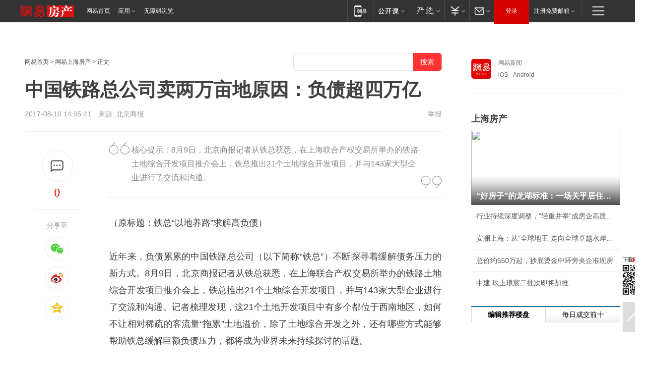

--- FILE ---
content_type: text/plain; charset=utf-8
request_url: https://nex.163.com/q?app=7BE0FC82&c=163article&l=120,121,122,123,124,125,126&site=netease&affiliate=163&cat=article&type=stream&location=1,2,3,4,5,6,7&useruuid=null&cb=nteeaseadtrack20210
body_size: 7095
content:
nteeaseadtrack20210 ( {"result":1,"ads":[{"category":"163article","location":"120","position":4,"style":"codeAD-YLH","adid":"","title":"","content":"","requestTime":1768721658720,"relatedActionLinks":[{"type":"feedback","url":"https://nex.163.com/ssp/event2?data=%2FdXh4xKVKh1v3o8g4J13feZ08lpAsF7wXgvcF7DOWno319MQ%2FQ%2BEeWmPESQYa0gVzE%2F%2F34o5L8Q6CK4vzSrFPhmto%2F5dMWRfvYYI5PSQvmohb8lWzhzUSzNJXEHf0Q5FBxF8SFGRZvH57SkhWBnqWkID1RMImqY0VMDKMvinBuGdvJie%2FgfCG2WHnjRYXlbEbyxBjN%2F57DO1%2FPgtI%2BVPG2MRRQzPg3tUoYAr1lIs8tvqU4f8Uf7GHXao%2BW%2BD8WKiBcFhHO3Y2kABkmRJTiAcmBGCKZ%2BWg3GHuFL%2Blsb9EuscoHXYNi9tMuadyUvR4xfH%2BLBFcZGE%2FQnIITKadsdolvw2MIsydby8KipCU%2FRNoEjXXFjuDCHPqdnxkRiBpj5Y%2BqVS2tyqU33BsLkNi2mBHmGbJ33LLeJiL5wNQUSihrJ54e%2FcjNgu3uUaHYbiBhdvTPixkdQpJHzADmlfUyPOIP1K%2ByE1x1GcoV69EhasT%2F0mXzcdazvLnKDY2ExVeoMmLSQJrHjwV%2Bjxzou74EcA6F2iJ4vCtKVPbdkOVJBtt8GmHd78ge1eoJe9SThg77SPoBDDP7ERg4P87e0yz%2FQgQ3hg97XL8bjgBeNBNy92Tu8hl3SlQMH1ZPdNcnk1M%2BciXSrJaDE7YaQL0h%2BhxGYsjJBAdINdYK8yKwhgBemyO7NWV7xWxUvLuAodtukri9vJBj2jz6JwqkmBMEWEOBJYb7sHbroVKBRH16wT3oTC92juBydGPiRVlaa7YKqhoN1MPjIn8t8r4CABzuaI%2BccSUxQ3SjMBW0Azyw1y%2FtaKaHDrxUO79bQKW%2F1oU%2BXmDeObv7iLxdX%2By4IZzjephYmX0BGIaQVeROs2QGQjXXg1qFdA6pcdc5iKQ4mPhXTOAJS4GwUyjKQlhNmFaGWpN8Q1UqcqmJL0m9oWIt%2Buqt7acfFgzPFZkM1EXfEEr0x51%2BV%2BUPx8js5ycT0R9ypd8zK85E51HbMsVT3wvZzu%2FkYNJwO%2BmH3%2FVtHu5%2F%2FtFKD%2BObQMkTf0rvAN1ztddDFCX5JP9JScBYOT9FHRMIwI4kWmMgq15rXa3Djv70Yq2SfFeZQAqgJyVeokymCrqrBJ9jAWFf4DV22SgJc4BnWYf0hgAec%3D&event=19&ect=reason"}],"monitor":[{"action":0,"url":"https://yp.ws.126.net/ytf/fs?mt=100&yte=[base64]&wsg=-&lks=-&ptc=1"},{"action":1,"url":"https://yp.ws.126.net/ytf/fc?mt=101&yte=[base64]&wsg=-&lks=-&ptc=1"},{"action":0,"url":"https://nex.163.com/ssp/show2?data=%2FdXh4xKVKh1v3o8g4J13feZ08lpAsF7wXgvcF7DOWno319MQ%2FQ%2BEeWmPESQYa0gVzE%2F%2F34o5L8Q6CK4vzSrFPhmto%2F5dMWRfvYYI5PSQvmohb8lWzhzUSzNJXEHf0Q5FBxF8SFGRZvH57SkhWBnqWkID1RMImqY0VMDKMvinBuGdvJie%2FgfCG2WHnjRYXlbEbyxBjN%2F57DO1%2FPgtI%2BVPG2MRRQzPg3tUoYAr1lIs8tvqU4f8Uf7GHXao%2BW%2BD8WKiBcFhHO3Y2kABkmRJTiAcmBGCKZ%2BWg3GHuFL%2Blsb9EuscoHXYNi9tMuadyUvR4xfH%2BLBFcZGE%2FQnIITKadsdolvw2MIsydby8KipCU%2FRNoEjXXFjuDCHPqdnxkRiBpj5Y%2BqVS2tyqU33BsLkNi2mBHmGbJ33LLeJiL5wNQUSihrJ54e%2FcjNgu3uUaHYbiBhdvTPixkdQpJHzADmlfUyPOIP1K%2ByE1x1GcoV69EhasT%2F0mXzcdazvLnKDY2ExVeoMmLSQJrHjwV%2Bjxzou74EcA6F2iJ4vCtKVPbdkOVJBtt8GmHd78ge1eoJe9SThg77SPoBDDP7ERg4P87e0yz%2FQgQ3hg97XL8bjgBeNBNy92Tu8hl3SlQMH1ZPdNcnk1M%2BciXSrJaDE7YaQL0h%2BhxGYsjJBAdINdYK8yKwhgBemyO7NWV7xWxUvLuAodtukri9vJBj2jz6JwqkmBMEWEOBJYb7sHbroVKBRH16wT3oTC92juBydGPiRVlaa7YKqhoN1MPjIn8t8r4CABzuaI%2BccSUxQ3SjMBW0Azyw1y%2FtaKaHDrxUO79bQKW%2F1oU%2BXmDeObv7iLxdX%2By4IZzjephYmX0BGIaQVeROs2QGQjXXg1qFdA6pcdc5iKQ4mPhXTOAJS4GwUyjKQlhNmFaGWpN8Q1UqcqmJL0m9oWIt%2Buqt7acfFgzPFZkM1EXfEEr0x51%2BV%2BUPx8js5ycT0R9ypd8zK85E51HbMsVT3wvZzu%2FkYNJwO%2BmH3%2FVtHu5%2F%2FtFKD%2BObQMkTf0rvAN1ztddDFCX5JP9JScBYOT9FHRMIwI4kWmMgq15rXa3Djv70Yq2SfFeZQAqgJyVeokymCrqrBJ9jAWFf4DV22SgJc4BnWYf0hgAec%3D&v=1&event=0&ect="},{"action":1,"url":"https://nex.163.com/ssp/click2?data=%2FdXh4xKVKh1v3o8g4J13feZ08lpAsF7wXgvcF7DOWno319MQ%2FQ%2BEeWmPESQYa0gVzE%2F%2F34o5L8Q6CK4vzSrFPhmto%2F5dMWRfvYYI5PSQvmohb8lWzhzUSzNJXEHf0Q5FBxF8SFGRZvH57SkhWBnqWkID1RMImqY0VMDKMvinBuGdvJie%2FgfCG2WHnjRYXlbEbyxBjN%2F57DO1%2FPgtI%2BVPG2MRRQzPg3tUoYAr1lIs8tvqU4f8Uf7GHXao%2BW%2BD8WKiBcFhHO3Y2kABkmRJTiAcmBGCKZ%2BWg3GHuFL%2Blsb9EuscoHXYNi9tMuadyUvR4xfH%2BLBFcZGE%2FQnIITKadsdolvw2MIsydby8KipCU%2FRNoEjXXFjuDCHPqdnxkRiBpj5Y%2BqVS2tyqU33BsLkNi2mBHmGbJ33LLeJiL5wNQUSihrJ54e%2FcjNgu3uUaHYbiBhdvTPixkdQpJHzADmlfUyPOIP1K%2ByE1x1GcoV69EhasT%2F0mXzcdazvLnKDY2ExVeoMmLSQJrHjwV%2Bjxzou74EcA6F2iJ4vCtKVPbdkOVJBtt8GmHd78ge1eoJe9SThg77SPoBDDP7ERg4P87e0yz%2FQgQ3hg97XL8bjgBeNBNy92Tu8hl3SlQMH1ZPdNcnk1M%2BciXSrJaDE7YaQL0h%2BhxGYsjJBAdINdYK8yKwhgBemyO7NWV7xWxUvLuAodtukri9vJBj2jz6JwqkmBMEWEOBJYb7sHbroVKBRH16wT3oTC92juBydGPiRVlaa7YKqhoN1MPjIn8t8r4CABzuaI%2BccSUxQ3SjMBW0Azyw1y%2FtaKaHDrxUO79bQKW%2F1oU%2BXmDeObv7iLxdX%2By4IZzjephYmX0BGIaQVeROs2QGQjXXg1qFdA6pcdc5iKQ4mPhXTOAJS4GwUyjKQlhNmFaGWpN8Q1UqcqmJL0m9oWIt%2Buqt7acfFgzPFZkM1EXfEEr0x51%2BV%2BUPx8js5ycT0R9ypd8zK85E51HbMsVT3wvZzu%2FkYNJwO%2BmH3%2FVtHu5%2F%2FtFKD%2BObQMkTf0rvAN1ztddDFCX5JP9JScBYOT9FHRMIwI4kWmMgq15rXa3Djv70Yq2SfFeZQAqgJyVeokymCrqrBJ9jAWFf4DV22SgJc4BnWYf0hgAec%3D&v=1&event=1&ect="},{"action":19,"url":"https://nex.163.com/ssp/event2?data=%2FdXh4xKVKh1v3o8g4J13feZ08lpAsF7wXgvcF7DOWno319MQ%2FQ%2BEeWmPESQYa0gVzE%2F%2F34o5L8Q6CK4vzSrFPhmto%2F5dMWRfvYYI5PSQvmohb8lWzhzUSzNJXEHf0Q5FBxF8SFGRZvH57SkhWBnqWkID1RMImqY0VMDKMvinBuGdvJie%2FgfCG2WHnjRYXlbEbyxBjN%2F57DO1%2FPgtI%2BVPG2MRRQzPg3tUoYAr1lIs8tvqU4f8Uf7GHXao%2BW%2BD8WKiBcFhHO3Y2kABkmRJTiAcmBGCKZ%2BWg3GHuFL%2Blsb9EuscoHXYNi9tMuadyUvR4xfH%2BLBFcZGE%2FQnIITKadsdolvw2MIsydby8KipCU%2FRNoEjXXFjuDCHPqdnxkRiBpj5Y%2BqVS2tyqU33BsLkNi2mBHmGbJ33LLeJiL5wNQUSihrJ54e%2FcjNgu3uUaHYbiBhdvTPixkdQpJHzADmlfUyPOIP1K%2ByE1x1GcoV69EhasT%2F0mXzcdazvLnKDY2ExVeoMmLSQJrHjwV%2Bjxzou74EcA6F2iJ4vCtKVPbdkOVJBtt8GmHd78ge1eoJe9SThg77SPoBDDP7ERg4P87e0yz%2FQgQ3hg97XL8bjgBeNBNy92Tu8hl3SlQMH1ZPdNcnk1M%2BciXSrJaDE7YaQL0h%2BhxGYsjJBAdINdYK8yKwhgBemyO7NWV7xWxUvLuAodtukri9vJBj2jz6JwqkmBMEWEOBJYb7sHbroVKBRH16wT3oTC92juBydGPiRVlaa7YKqhoN1MPjIn8t8r4CABzuaI%2BccSUxQ3SjMBW0Azyw1y%2FtaKaHDrxUO79bQKW%2F1oU%2BXmDeObv7iLxdX%2By4IZzjephYmX0BGIaQVeROs2QGQjXXg1qFdA6pcdc5iKQ4mPhXTOAJS4GwUyjKQlhNmFaGWpN8Q1UqcqmJL0m9oWIt%2Buqt7acfFgzPFZkM1EXfEEr0x51%2BV%2BUPx8js5ycT0R9ypd8zK85E51HbMsVT3wvZzu%2FkYNJwO%2BmH3%2FVtHu5%2F%2FtFKD%2BObQMkTf0rvAN1ztddDFCX5JP9JScBYOT9FHRMIwI4kWmMgq15rXa3Djv70Yq2SfFeZQAqgJyVeokymCrqrBJ9jAWFf4DV22SgJc4BnWYf0hgAec%3D&event=19&ect=feedback&act="}],"resources":[],"visibility":[{"duration":0,"rate_height":"50","type":"0"}],"source":"广告","htmlResource":"<!-- service=7 -->\n<!-- type=codeAD-YLH -->\n<!-- 网易号文章页--第4条 -->\n<div class=\"gdt-ad-container\" data-placementid=\"1222335372291527\">\n  <template  class=\"outin-ad-code\" style=\"display: none;background-color: #ccc;\">\n<ins style=\"display: block;\" data-revive-zoneid=\"378\" data-revive-id=\"bc0ee6b32b55ca7bfb61c2a9dd1cf0c5\"></ins>\n<script>\n    window.reviveAsync = null;\n</script>\n<script src=\"https://static.outin.cn/js/gtr/gtr.min.js\" async></script>\n  </template >\n</div>","hasHtmlResource":1,"iframe":[]},{"category":"163article","location":"121","position":10,"style":"codeAD-YLH","adid":"","title":"","content":"","requestTime":1768721658720,"relatedActionLinks":[{"type":"feedback","url":"https://nex.163.com/ssp/event2?data=%2FdXh4xKVKh1v3o8g4J13feZ08lpAsF7wXgvcF7DOWno319MQ%2FQ%2BEeWmPESQYa0gVzE%2F%2F34o5L8Q6CK4vzSrFPhmto%2F5dMWRfvYYI5PSQvmohb8lWzhzUSzNJXEHf0Q5FBxF8SFGRZvH57SkhWBnqWkID1RMImqY0VMDKMvinBuGdvJie%2FgfCG2WHnjRYXlbEbyxBjN%2F57DO1%2FPgtI%2BVPG2MRRQzPg3tUoYAr1lIs8tvqU4f8Uf7GHXao%2BW%2BD8WKiBcFhHO3Y2kABkmRJTiAcmJg1t5ibgG03IJELkEN9%2BnwKqRrKpLAQgXQXKmyB%2FrMRMeLCuhW9d7FRqofcL%2FQCH8gtpFlI6aHMYRcgYgKdd%2FapYp9YuG29tbbi7Wi1%2BpKfFiabIJxG9xHOJCGXhYrxy05TnaH1fAZNfBuviyjVwEIZNhjMYDRN72aMmHUXsetQFxX5c4pra%2F8RFjCiBbHwOBJPy0qUsDX1sIDwB7UZKj1v%2FjKja3kxMo44yMIUb60YOUuSvzPZeC4WD2NjsWhakaBNfJppStVElwEe9gdZdNcK6l1EkiFZdWpM0PzYJVJXIRtAgx%2F81%2BBmbeQkkS%2BtYlDSyNc6%2BVBWNKaukEXrFRRS6iSJdMEIGbY99s%2BBwf8yzpBusAXsmCnT75C5C2nnOk2a9f1%2BUSrxcCOSFD3W1XH8R4KBg0Y7H2Vt73ETebq1r8zqVIXXKrDsEkI2kPtNaaLTCbGT0q3TQf3YGAymszK4dCnpadkZHDbd5kKOkf13F3r7JJYuO2uy5Rg%2BmanO3Xx7QI%2B9h1W38G%2BrDopOgAvGDiSwfbgWeNzygzvU0kp70TYg2kSAECmAgO9BEu1m8CoUtpxieXXQbWMDXJed0trsWlBMlD3aHpo4LTLNtvfjhpC8kb9zfQ0z%2B3IwkJDs2GtPCVBrWp1U5gwwektM%2BOfY0Ot0ccrSplBk4vl%2F6UsYK21O1d%2BGOOt14YF0f7v0RmJ37L%2BJ2jIYWrV4weBUu4DQtbJxk2SEW2YyEWyYr3WttN7v2MVN2mYvWXjPL%2FQXuD6tXVBGb%2BLU9S9uqW0SE6wUgpuwIaNFM3VMrl21ejs%2BJ%2BovcBMlFPKaZmHcXFm22WNAo3sEyfQ3d%2FjyS99qLlk%3D&event=19&ect=reason"}],"monitor":[{"action":0,"url":"https://yp.ws.126.net/ytf/fs?mt=100&yte=[base64]&wsg=-&lks=-&ptc=1"},{"action":1,"url":"https://yp.ws.126.net/ytf/fc?mt=101&yte=[base64]&wsg=-&lks=-&ptc=1"},{"action":0,"url":"https://nex.163.com/ssp/show2?data=%2FdXh4xKVKh1v3o8g4J13feZ08lpAsF7wXgvcF7DOWno319MQ%2FQ%2BEeWmPESQYa0gVzE%2F%2F34o5L8Q6CK4vzSrFPhmto%2F5dMWRfvYYI5PSQvmohb8lWzhzUSzNJXEHf0Q5FBxF8SFGRZvH57SkhWBnqWkID1RMImqY0VMDKMvinBuGdvJie%2FgfCG2WHnjRYXlbEbyxBjN%2F57DO1%2FPgtI%2BVPG2MRRQzPg3tUoYAr1lIs8tvqU4f8Uf7GHXao%2BW%2BD8WKiBcFhHO3Y2kABkmRJTiAcmJg1t5ibgG03IJELkEN9%2BnwKqRrKpLAQgXQXKmyB%2FrMRMeLCuhW9d7FRqofcL%2FQCH8gtpFlI6aHMYRcgYgKdd%2FapYp9YuG29tbbi7Wi1%2BpKfFiabIJxG9xHOJCGXhYrxy05TnaH1fAZNfBuviyjVwEIZNhjMYDRN72aMmHUXsetQFxX5c4pra%2F8RFjCiBbHwOBJPy0qUsDX1sIDwB7UZKj1v%2FjKja3kxMo44yMIUb60YOUuSvzPZeC4WD2NjsWhakaBNfJppStVElwEe9gdZdNcK6l1EkiFZdWpM0PzYJVJXIRtAgx%2F81%2BBmbeQkkS%2BtYlDSyNc6%2BVBWNKaukEXrFRRS6iSJdMEIGbY99s%2BBwf8yzpBusAXsmCnT75C5C2nnOk2a9f1%2BUSrxcCOSFD3W1XH8R4KBg0Y7H2Vt73ETebq1r8zqVIXXKrDsEkI2kPtNaaLTCbGT0q3TQf3YGAymszK4dCnpadkZHDbd5kKOkf13F3r7JJYuO2uy5Rg%2BmanO3Xx7QI%2B9h1W38G%2BrDopOgAvGDiSwfbgWeNzygzvU0kp70TYg2kSAECmAgO9BEu1m8CoUtpxieXXQbWMDXJed0trsWlBMlD3aHpo4LTLNtvfjhpC8kb9zfQ0z%2B3IwkJDs2GtPCVBrWp1U5gwwektM%2BOfY0Ot0ccrSplBk4vl%2F6UsYK21O1d%2BGOOt14YF0f7v0RmJ37L%2BJ2jIYWrV4weBUu4DQtbJxk2SEW2YyEWyYr3WttN7v2MVN2mYvWXjPL%2FQXuD6tXVBGb%2BLU9S9uqW0SE6wUgpuwIaNFM3VMrl21ejs%2BJ%2BovcBMlFPKaZmHcXFm22WNAo3sEyfQ3d%2FjyS99qLlk%3D&v=1&event=0&ect="},{"action":1,"url":"https://nex.163.com/ssp/click2?data=%2FdXh4xKVKh1v3o8g4J13feZ08lpAsF7wXgvcF7DOWno319MQ%2FQ%2BEeWmPESQYa0gVzE%2F%2F34o5L8Q6CK4vzSrFPhmto%2F5dMWRfvYYI5PSQvmohb8lWzhzUSzNJXEHf0Q5FBxF8SFGRZvH57SkhWBnqWkID1RMImqY0VMDKMvinBuGdvJie%2FgfCG2WHnjRYXlbEbyxBjN%2F57DO1%2FPgtI%2BVPG2MRRQzPg3tUoYAr1lIs8tvqU4f8Uf7GHXao%2BW%2BD8WKiBcFhHO3Y2kABkmRJTiAcmJg1t5ibgG03IJELkEN9%2BnwKqRrKpLAQgXQXKmyB%2FrMRMeLCuhW9d7FRqofcL%2FQCH8gtpFlI6aHMYRcgYgKdd%2FapYp9YuG29tbbi7Wi1%2BpKfFiabIJxG9xHOJCGXhYrxy05TnaH1fAZNfBuviyjVwEIZNhjMYDRN72aMmHUXsetQFxX5c4pra%2F8RFjCiBbHwOBJPy0qUsDX1sIDwB7UZKj1v%2FjKja3kxMo44yMIUb60YOUuSvzPZeC4WD2NjsWhakaBNfJppStVElwEe9gdZdNcK6l1EkiFZdWpM0PzYJVJXIRtAgx%2F81%2BBmbeQkkS%2BtYlDSyNc6%2BVBWNKaukEXrFRRS6iSJdMEIGbY99s%2BBwf8yzpBusAXsmCnT75C5C2nnOk2a9f1%2BUSrxcCOSFD3W1XH8R4KBg0Y7H2Vt73ETebq1r8zqVIXXKrDsEkI2kPtNaaLTCbGT0q3TQf3YGAymszK4dCnpadkZHDbd5kKOkf13F3r7JJYuO2uy5Rg%2BmanO3Xx7QI%2B9h1W38G%2BrDopOgAvGDiSwfbgWeNzygzvU0kp70TYg2kSAECmAgO9BEu1m8CoUtpxieXXQbWMDXJed0trsWlBMlD3aHpo4LTLNtvfjhpC8kb9zfQ0z%2B3IwkJDs2GtPCVBrWp1U5gwwektM%2BOfY0Ot0ccrSplBk4vl%2F6UsYK21O1d%2BGOOt14YF0f7v0RmJ37L%2BJ2jIYWrV4weBUu4DQtbJxk2SEW2YyEWyYr3WttN7v2MVN2mYvWXjPL%2FQXuD6tXVBGb%2BLU9S9uqW0SE6wUgpuwIaNFM3VMrl21ejs%2BJ%2BovcBMlFPKaZmHcXFm22WNAo3sEyfQ3d%2FjyS99qLlk%3D&v=1&event=1&ect="},{"action":19,"url":"https://nex.163.com/ssp/event2?data=%2FdXh4xKVKh1v3o8g4J13feZ08lpAsF7wXgvcF7DOWno319MQ%2FQ%2BEeWmPESQYa0gVzE%2F%2F34o5L8Q6CK4vzSrFPhmto%2F5dMWRfvYYI5PSQvmohb8lWzhzUSzNJXEHf0Q5FBxF8SFGRZvH57SkhWBnqWkID1RMImqY0VMDKMvinBuGdvJie%2FgfCG2WHnjRYXlbEbyxBjN%2F57DO1%2FPgtI%2BVPG2MRRQzPg3tUoYAr1lIs8tvqU4f8Uf7GHXao%2BW%2BD8WKiBcFhHO3Y2kABkmRJTiAcmJg1t5ibgG03IJELkEN9%2BnwKqRrKpLAQgXQXKmyB%2FrMRMeLCuhW9d7FRqofcL%2FQCH8gtpFlI6aHMYRcgYgKdd%2FapYp9YuG29tbbi7Wi1%2BpKfFiabIJxG9xHOJCGXhYrxy05TnaH1fAZNfBuviyjVwEIZNhjMYDRN72aMmHUXsetQFxX5c4pra%2F8RFjCiBbHwOBJPy0qUsDX1sIDwB7UZKj1v%2FjKja3kxMo44yMIUb60YOUuSvzPZeC4WD2NjsWhakaBNfJppStVElwEe9gdZdNcK6l1EkiFZdWpM0PzYJVJXIRtAgx%2F81%2BBmbeQkkS%2BtYlDSyNc6%2BVBWNKaukEXrFRRS6iSJdMEIGbY99s%2BBwf8yzpBusAXsmCnT75C5C2nnOk2a9f1%2BUSrxcCOSFD3W1XH8R4KBg0Y7H2Vt73ETebq1r8zqVIXXKrDsEkI2kPtNaaLTCbGT0q3TQf3YGAymszK4dCnpadkZHDbd5kKOkf13F3r7JJYuO2uy5Rg%2BmanO3Xx7QI%2B9h1W38G%2BrDopOgAvGDiSwfbgWeNzygzvU0kp70TYg2kSAECmAgO9BEu1m8CoUtpxieXXQbWMDXJed0trsWlBMlD3aHpo4LTLNtvfjhpC8kb9zfQ0z%2B3IwkJDs2GtPCVBrWp1U5gwwektM%2BOfY0Ot0ccrSplBk4vl%2F6UsYK21O1d%2BGOOt14YF0f7v0RmJ37L%2BJ2jIYWrV4weBUu4DQtbJxk2SEW2YyEWyYr3WttN7v2MVN2mYvWXjPL%2FQXuD6tXVBGb%2BLU9S9uqW0SE6wUgpuwIaNFM3VMrl21ejs%2BJ%2BovcBMlFPKaZmHcXFm22WNAo3sEyfQ3d%2FjyS99qLlk%3D&event=19&ect=feedback&act="}],"resources":[],"visibility":[{"duration":0,"rate_height":"50","type":"0"}],"source":"广告","htmlResource":"<!-- service=7 -->\n<!-- type=codeAD-YLH -->\n<!-- 网易号文章页--第4条 -->\n<div class=\"gdt-ad-container\" data-placementid=\"1222335372291527\">\n  <template  class=\"outin-ad-code\" style=\"display: none;background-color: #ccc;\">\n<ins style=\"display: block;\" data-revive-zoneid=\"378\" data-revive-id=\"bc0ee6b32b55ca7bfb61c2a9dd1cf0c5\"></ins>\n<script>\n    window.reviveAsync = null;\n</script>\n<script src=\"https://static.outin.cn/js/gtr/gtr.min.js\" async></script>\n  </template >\n</div>","hasHtmlResource":1,"iframe":[]},{"category":"163article","location":"122","position":16,"style":"codeAD-YLH","adid":"","title":"","content":"","requestTime":1768721658720,"relatedActionLinks":[{"type":"feedback","url":"https://nex.163.com/ssp/event2?data=%2FdXh4xKVKh1v3o8g4J13feZ08lpAsF7wXgvcF7DOWno319MQ%2FQ%2BEeWmPESQYa0gVzE%2F%2F34o5L8Q6CK4vzSrFPhmto%2F5dMWRfvYYI5PSQvmohb8lWzhzUSzNJXEHf0Q5FBxF8SFGRZvH57SkhWBnqWkID1RMImqY0VMDKMvinBuGdvJie%2FgfCG2WHnjRYXlbEbyxBjN%2F57DO1%2FPgtI%2BVPG2MRRQzPg3tUoYAr1lIs8tvqU4f8Uf7GHXao%2BW%2BD8WKiBcFhHO3Y2kABkmRJTiAcmMQa%2FyKJ14P%2BNNCW4VOCg4KtyjgosOCh1b7qx0tPG8ibwwz%2Bh1q4PU5e3GolHcxMznfMIT%2Bgv0RHEtFiz2ojN%2FtGL7A0LCRMyAD6PTastbXHE1EX5uKAmWUJ3KzPVVlxRj04ma7Ul2LVvkvuB620UXfUwm4NAnhrBHGS7aQTo8n6KKEqXe2gpsCyTjRbw42%2BPL1fIz%2FXEf4VHluKBN31RxDZGTKnCzAoXWefsfDxT%2Bo%2Bk9FAhVl%2FYHVUFf4BGB653aEQq0GrKYt0VX7rCb2zgpE7bGIwSxoGAQEOSB8UGR9VdhPj0SFBFLlig5UYgIk%2B7joYzRmvMVGtXNzB3fgnr3LpHtgRZH05iXjTlX2%2BbM9wuPlXvwKK%2BHKlo4%2FfrPrBXiJslFsbx6ltSN6N4pAe6d1kSQr5hsFalUr0%2F3LnTxvadzlHXFFtCd64FGi6yK%2BVU5Utsdbfmam4rOXlpw9rlPGBMK2O%2BBP5mbBff6KAt7Zd%2FivhidNpKBki3CKUeIFXTwlV5a6ngnT%2Fcg%2B9reSMW4YMFWwuvJtMufH7iMIPTneciH39i1hhcBDptZtiQRirIXEmdPWng6v3AzcQbX6kaW%2Bj6BD8X60u00LUTKyUxL%2Bg0ENnAyLdu0s5Fy9kYnwhVuI8Nmy%2BJ%2FlAqTTIcDcdcai0l8rrF%2B3o4bE4D3fQmaSAwZxgdJ9IALf0i8uHw0bHCCufzSNHBolsEUiWvBzMMShkNAwHiSUk1JaMQ8Z1ZPJESKLvG9i3%2BrIPX60i20h8ZaX01ODho2ep7HWBWsrjUit1mJdDw8Hhx06GnnHFvRlI4Z0pqwVUeaqCG3HyCjk%2F9ssCZ5eSW%2B5KRSWqDT1BdDQ%3D&event=19&ect=reason"}],"monitor":[{"action":0,"url":"https://yp.ws.126.net/ytf/fs?mt=100&yte=[base64]&wsg=-&lks=-&ptc=1"},{"action":1,"url":"https://yp.ws.126.net/ytf/fc?mt=101&yte=[base64]&wsg=-&lks=-&ptc=1"},{"action":0,"url":"https://nex.163.com/ssp/show2?data=%2FdXh4xKVKh1v3o8g4J13feZ08lpAsF7wXgvcF7DOWno319MQ%2FQ%2BEeWmPESQYa0gVzE%2F%2F34o5L8Q6CK4vzSrFPhmto%2F5dMWRfvYYI5PSQvmohb8lWzhzUSzNJXEHf0Q5FBxF8SFGRZvH57SkhWBnqWkID1RMImqY0VMDKMvinBuGdvJie%2FgfCG2WHnjRYXlbEbyxBjN%2F57DO1%2FPgtI%2BVPG2MRRQzPg3tUoYAr1lIs8tvqU4f8Uf7GHXao%2BW%2BD8WKiBcFhHO3Y2kABkmRJTiAcmMQa%2FyKJ14P%2BNNCW4VOCg4KtyjgosOCh1b7qx0tPG8ibwwz%2Bh1q4PU5e3GolHcxMznfMIT%2Bgv0RHEtFiz2ojN%2FtGL7A0LCRMyAD6PTastbXHE1EX5uKAmWUJ3KzPVVlxRj04ma7Ul2LVvkvuB620UXfUwm4NAnhrBHGS7aQTo8n6KKEqXe2gpsCyTjRbw42%2BPL1fIz%2FXEf4VHluKBN31RxDZGTKnCzAoXWefsfDxT%2Bo%2Bk9FAhVl%2FYHVUFf4BGB653aEQq0GrKYt0VX7rCb2zgpE7bGIwSxoGAQEOSB8UGR9VdhPj0SFBFLlig5UYgIk%2B7joYzRmvMVGtXNzB3fgnr3LpHtgRZH05iXjTlX2%2BbM9wuPlXvwKK%2BHKlo4%2FfrPrBXiJslFsbx6ltSN6N4pAe6d1kSQr5hsFalUr0%2F3LnTxvadzlHXFFtCd64FGi6yK%2BVU5Utsdbfmam4rOXlpw9rlPGBMK2O%2BBP5mbBff6KAt7Zd%2FivhidNpKBki3CKUeIFXTwlV5a6ngnT%2Fcg%2B9reSMW4YMFWwuvJtMufH7iMIPTneciH39i1hhcBDptZtiQRirIXEmdPWng6v3AzcQbX6kaW%2Bj6BD8X60u00LUTKyUxL%2Bg0ENnAyLdu0s5Fy9kYnwhVuI8Nmy%2BJ%2FlAqTTIcDcdcai0l8rrF%2B3o4bE4D3fQmaSAwZxgdJ9IALf0i8uHw0bHCCufzSNHBolsEUiWvBzMMShkNAwHiSUk1JaMQ8Z1ZPJESKLvG9i3%2BrIPX60i20h8ZaX01ODho2ep7HWBWsrjUit1mJdDw8Hhx06GnnHFvRlI4Z0pqwVUeaqCG3HyCjk%2F9ssCZ5eSW%2B5KRSWqDT1BdDQ%3D&v=1&event=0&ect="},{"action":1,"url":"https://nex.163.com/ssp/click2?data=%2FdXh4xKVKh1v3o8g4J13feZ08lpAsF7wXgvcF7DOWno319MQ%2FQ%2BEeWmPESQYa0gVzE%2F%2F34o5L8Q6CK4vzSrFPhmto%2F5dMWRfvYYI5PSQvmohb8lWzhzUSzNJXEHf0Q5FBxF8SFGRZvH57SkhWBnqWkID1RMImqY0VMDKMvinBuGdvJie%2FgfCG2WHnjRYXlbEbyxBjN%2F57DO1%2FPgtI%2BVPG2MRRQzPg3tUoYAr1lIs8tvqU4f8Uf7GHXao%2BW%2BD8WKiBcFhHO3Y2kABkmRJTiAcmMQa%2FyKJ14P%2BNNCW4VOCg4KtyjgosOCh1b7qx0tPG8ibwwz%2Bh1q4PU5e3GolHcxMznfMIT%2Bgv0RHEtFiz2ojN%2FtGL7A0LCRMyAD6PTastbXHE1EX5uKAmWUJ3KzPVVlxRj04ma7Ul2LVvkvuB620UXfUwm4NAnhrBHGS7aQTo8n6KKEqXe2gpsCyTjRbw42%2BPL1fIz%2FXEf4VHluKBN31RxDZGTKnCzAoXWefsfDxT%2Bo%2Bk9FAhVl%2FYHVUFf4BGB653aEQq0GrKYt0VX7rCb2zgpE7bGIwSxoGAQEOSB8UGR9VdhPj0SFBFLlig5UYgIk%2B7joYzRmvMVGtXNzB3fgnr3LpHtgRZH05iXjTlX2%2BbM9wuPlXvwKK%2BHKlo4%2FfrPrBXiJslFsbx6ltSN6N4pAe6d1kSQr5hsFalUr0%2F3LnTxvadzlHXFFtCd64FGi6yK%2BVU5Utsdbfmam4rOXlpw9rlPGBMK2O%2BBP5mbBff6KAt7Zd%2FivhidNpKBki3CKUeIFXTwlV5a6ngnT%2Fcg%2B9reSMW4YMFWwuvJtMufH7iMIPTneciH39i1hhcBDptZtiQRirIXEmdPWng6v3AzcQbX6kaW%2Bj6BD8X60u00LUTKyUxL%2Bg0ENnAyLdu0s5Fy9kYnwhVuI8Nmy%2BJ%2FlAqTTIcDcdcai0l8rrF%2B3o4bE4D3fQmaSAwZxgdJ9IALf0i8uHw0bHCCufzSNHBolsEUiWvBzMMShkNAwHiSUk1JaMQ8Z1ZPJESKLvG9i3%2BrIPX60i20h8ZaX01ODho2ep7HWBWsrjUit1mJdDw8Hhx06GnnHFvRlI4Z0pqwVUeaqCG3HyCjk%2F9ssCZ5eSW%2B5KRSWqDT1BdDQ%3D&v=1&event=1&ect="},{"action":19,"url":"https://nex.163.com/ssp/event2?data=%2FdXh4xKVKh1v3o8g4J13feZ08lpAsF7wXgvcF7DOWno319MQ%2FQ%2BEeWmPESQYa0gVzE%2F%2F34o5L8Q6CK4vzSrFPhmto%2F5dMWRfvYYI5PSQvmohb8lWzhzUSzNJXEHf0Q5FBxF8SFGRZvH57SkhWBnqWkID1RMImqY0VMDKMvinBuGdvJie%2FgfCG2WHnjRYXlbEbyxBjN%2F57DO1%2FPgtI%2BVPG2MRRQzPg3tUoYAr1lIs8tvqU4f8Uf7GHXao%2BW%2BD8WKiBcFhHO3Y2kABkmRJTiAcmMQa%2FyKJ14P%2BNNCW4VOCg4KtyjgosOCh1b7qx0tPG8ibwwz%2Bh1q4PU5e3GolHcxMznfMIT%2Bgv0RHEtFiz2ojN%2FtGL7A0LCRMyAD6PTastbXHE1EX5uKAmWUJ3KzPVVlxRj04ma7Ul2LVvkvuB620UXfUwm4NAnhrBHGS7aQTo8n6KKEqXe2gpsCyTjRbw42%2BPL1fIz%2FXEf4VHluKBN31RxDZGTKnCzAoXWefsfDxT%2Bo%2Bk9FAhVl%2FYHVUFf4BGB653aEQq0GrKYt0VX7rCb2zgpE7bGIwSxoGAQEOSB8UGR9VdhPj0SFBFLlig5UYgIk%2B7joYzRmvMVGtXNzB3fgnr3LpHtgRZH05iXjTlX2%2BbM9wuPlXvwKK%2BHKlo4%2FfrPrBXiJslFsbx6ltSN6N4pAe6d1kSQr5hsFalUr0%2F3LnTxvadzlHXFFtCd64FGi6yK%2BVU5Utsdbfmam4rOXlpw9rlPGBMK2O%2BBP5mbBff6KAt7Zd%2FivhidNpKBki3CKUeIFXTwlV5a6ngnT%2Fcg%2B9reSMW4YMFWwuvJtMufH7iMIPTneciH39i1hhcBDptZtiQRirIXEmdPWng6v3AzcQbX6kaW%2Bj6BD8X60u00LUTKyUxL%2Bg0ENnAyLdu0s5Fy9kYnwhVuI8Nmy%2BJ%2FlAqTTIcDcdcai0l8rrF%2B3o4bE4D3fQmaSAwZxgdJ9IALf0i8uHw0bHCCufzSNHBolsEUiWvBzMMShkNAwHiSUk1JaMQ8Z1ZPJESKLvG9i3%2BrIPX60i20h8ZaX01ODho2ep7HWBWsrjUit1mJdDw8Hhx06GnnHFvRlI4Z0pqwVUeaqCG3HyCjk%2F9ssCZ5eSW%2B5KRSWqDT1BdDQ%3D&event=19&ect=feedback&act="}],"resources":[],"visibility":[{"duration":0,"rate_height":"50","type":"0"}],"source":"广告","htmlResource":"<!-- service=7 -->\n<!-- type=codeAD-YLH -->\n<!-- 网易号文章页--第4条 -->\n<div class=\"gdt-ad-container\" data-placementid=\"1222335372291527\">\n  <template  class=\"outin-ad-code\" style=\"display: none;background-color: #ccc;\">\n<ins style=\"display: block;\" data-revive-zoneid=\"378\" data-revive-id=\"bc0ee6b32b55ca7bfb61c2a9dd1cf0c5\"></ins>\n<script>\n    window.reviveAsync = null;\n</script>\n<script src=\"https://static.outin.cn/js/gtr/gtr.min.js\" async></script>\n  </template >\n</div>","hasHtmlResource":1,"iframe":[]},{"category":"163article","location":"123","position":22,"style":"codeAD-YLH","adid":"","title":"","content":"","requestTime":1768721658720,"relatedActionLinks":[{"type":"feedback","url":"https://nex.163.com/ssp/event2?data=%2FdXh4xKVKh1v3o8g4J13feZ08lpAsF7wXgvcF7DOWno319MQ%2FQ%2BEeWmPESQYa0gVzE%2F%2F34o5L8Q6CK4vzSrFPhmto%2F5dMWRfvYYI5PSQvmohb8lWzhzUSzNJXEHf0Q5FBxF8SFGRZvH57SkhWBnqWkID1RMImqY0VMDKMvinBuGdvJie%2FgfCG2WHnjRYXlbEbyxBjN%2F57DO1%2FPgtI%2BVPG2MRRQzPg3tUoYAr1lIs8tvqU4f8Uf7GHXao%2BW%2BD8WKiBcFhHO3Y2kABkmRJTiAcmCKhLi9mvW6QHb8Trkf5SpKMQdzSN0m99Fc5MoKJ%2FnFlDdyJSlc1iijtfTjyDaoI%2BanqBuvf1Tc90kHQx1go8%2F96De%2BVi3tz9ayxbdLBstFeWNQ4MfJbLIPoRfuujVvxqT%2B%2FBiRwFFCPSD3KX7OaUHc0fg%2Be4xBv4YVu9yfTh67y90cG2OEBZES1zzxgGS7ybHVs%2Be%2F79SvUyHQ046btjVNhw0F%2FShvxWSOuq7HoyYTCyHb1rJg%2Fj8hTiQObVQV5PODCCPCL9tThD%2Bbl%2FT44jrafllU%2BlRWRXZcVXkvxdtDg2Oe%2F2aglHnXl%2B11Bi%2B1ekz7zryqdB9z6fFsuc2BOzbzWwbDj3SwfI4NRAFijGQOdCPCNFcpLCai1SJy9jrT0LE%2BJryu2fs%2BHA5jz9kyyC2a819KGB7jSD8ZLv9cCIjx1wcBPV5J6vZFQ65yqvPAAl%2FuhhYl%2F6oyaTOhpUZ2wwsUyxsSo9KC7o6NOYkGFCj2vdATuQm5dwVOoXy1E%2FmkSNH5Z8FVfItP1Kmx8xlQRUdpwiCrVdYJACwfZjxjUQEhPELn7X9xfCyVSFt0y5YYkPppX0GhVVk7cm%2BZQEKNy1iIxwePTC4A0GeNeW1OVrrBcP50YBz%2BAs92mOSNT6%2FZR6beKGczipOOv0rxPs1vWKDnrjHzlEaGNBYXC42Aka1wTkn6Ge4UOXzjCp5RgZmH0jV4z6vF3cTxprjlXbdN7oL1FRUX2ImSGgLR%2B8DrVHcOeZqT2PlArp5FIsWe7AJ7arh1nVwju69BDw2pFFZ5rkxYKYHRW9zxIiH%2F2CGVbtvCOdPJ6c7trZIh0qb9FCUeArH3V%2BZJEsQetqGxsy8m6zzs%3D&event=19&ect=reason"}],"monitor":[{"action":0,"url":"https://yp.ws.126.net/ytf/fs?mt=100&yte=[base64]&wsg=-&lks=-&ptc=1"},{"action":1,"url":"https://yp.ws.126.net/ytf/fc?mt=101&yte=[base64]&wsg=-&lks=-&ptc=1"},{"action":0,"url":"https://nex.163.com/ssp/show2?data=%2FdXh4xKVKh1v3o8g4J13feZ08lpAsF7wXgvcF7DOWno319MQ%2FQ%2BEeWmPESQYa0gVzE%2F%2F34o5L8Q6CK4vzSrFPhmto%2F5dMWRfvYYI5PSQvmohb8lWzhzUSzNJXEHf0Q5FBxF8SFGRZvH57SkhWBnqWkID1RMImqY0VMDKMvinBuGdvJie%2FgfCG2WHnjRYXlbEbyxBjN%2F57DO1%2FPgtI%2BVPG2MRRQzPg3tUoYAr1lIs8tvqU4f8Uf7GHXao%2BW%2BD8WKiBcFhHO3Y2kABkmRJTiAcmCKhLi9mvW6QHb8Trkf5SpKMQdzSN0m99Fc5MoKJ%2FnFlDdyJSlc1iijtfTjyDaoI%2BanqBuvf1Tc90kHQx1go8%2F96De%2BVi3tz9ayxbdLBstFeWNQ4MfJbLIPoRfuujVvxqT%2B%2FBiRwFFCPSD3KX7OaUHc0fg%2Be4xBv4YVu9yfTh67y90cG2OEBZES1zzxgGS7ybHVs%2Be%2F79SvUyHQ046btjVNhw0F%2FShvxWSOuq7HoyYTCyHb1rJg%2Fj8hTiQObVQV5PODCCPCL9tThD%2Bbl%2FT44jrafllU%2BlRWRXZcVXkvxdtDg2Oe%2F2aglHnXl%2B11Bi%2B1ekz7zryqdB9z6fFsuc2BOzbzWwbDj3SwfI4NRAFijGQOdCPCNFcpLCai1SJy9jrT0LE%2BJryu2fs%2BHA5jz9kyyC2a819KGB7jSD8ZLv9cCIjx1wcBPV5J6vZFQ65yqvPAAl%2FuhhYl%2F6oyaTOhpUZ2wwsUyxsSo9KC7o6NOYkGFCj2vdATuQm5dwVOoXy1E%2FmkSNH5Z8FVfItP1Kmx8xlQRUdpwiCrVdYJACwfZjxjUQEhPELn7X9xfCyVSFt0y5YYkPppX0GhVVk7cm%2BZQEKNy1iIxwePTC4A0GeNeW1OVrrBcP50YBz%2BAs92mOSNT6%2FZR6beKGczipOOv0rxPs1vWKDnrjHzlEaGNBYXC42Aka1wTkn6Ge4UOXzjCp5RgZmH0jV4z6vF3cTxprjlXbdN7oL1FRUX2ImSGgLR%2B8DrVHcOeZqT2PlArp5FIsWe7AJ7arh1nVwju69BDw2pFFZ5rkxYKYHRW9zxIiH%2F2CGVbtvCOdPJ6c7trZIh0qb9FCUeArH3V%2BZJEsQetqGxsy8m6zzs%3D&v=1&event=0&ect="},{"action":1,"url":"https://nex.163.com/ssp/click2?data=%2FdXh4xKVKh1v3o8g4J13feZ08lpAsF7wXgvcF7DOWno319MQ%2FQ%2BEeWmPESQYa0gVzE%2F%2F34o5L8Q6CK4vzSrFPhmto%2F5dMWRfvYYI5PSQvmohb8lWzhzUSzNJXEHf0Q5FBxF8SFGRZvH57SkhWBnqWkID1RMImqY0VMDKMvinBuGdvJie%2FgfCG2WHnjRYXlbEbyxBjN%2F57DO1%2FPgtI%2BVPG2MRRQzPg3tUoYAr1lIs8tvqU4f8Uf7GHXao%2BW%2BD8WKiBcFhHO3Y2kABkmRJTiAcmCKhLi9mvW6QHb8Trkf5SpKMQdzSN0m99Fc5MoKJ%2FnFlDdyJSlc1iijtfTjyDaoI%2BanqBuvf1Tc90kHQx1go8%2F96De%2BVi3tz9ayxbdLBstFeWNQ4MfJbLIPoRfuujVvxqT%2B%2FBiRwFFCPSD3KX7OaUHc0fg%2Be4xBv4YVu9yfTh67y90cG2OEBZES1zzxgGS7ybHVs%2Be%2F79SvUyHQ046btjVNhw0F%2FShvxWSOuq7HoyYTCyHb1rJg%2Fj8hTiQObVQV5PODCCPCL9tThD%2Bbl%2FT44jrafllU%2BlRWRXZcVXkvxdtDg2Oe%2F2aglHnXl%2B11Bi%2B1ekz7zryqdB9z6fFsuc2BOzbzWwbDj3SwfI4NRAFijGQOdCPCNFcpLCai1SJy9jrT0LE%2BJryu2fs%2BHA5jz9kyyC2a819KGB7jSD8ZLv9cCIjx1wcBPV5J6vZFQ65yqvPAAl%2FuhhYl%2F6oyaTOhpUZ2wwsUyxsSo9KC7o6NOYkGFCj2vdATuQm5dwVOoXy1E%2FmkSNH5Z8FVfItP1Kmx8xlQRUdpwiCrVdYJACwfZjxjUQEhPELn7X9xfCyVSFt0y5YYkPppX0GhVVk7cm%2BZQEKNy1iIxwePTC4A0GeNeW1OVrrBcP50YBz%2BAs92mOSNT6%2FZR6beKGczipOOv0rxPs1vWKDnrjHzlEaGNBYXC42Aka1wTkn6Ge4UOXzjCp5RgZmH0jV4z6vF3cTxprjlXbdN7oL1FRUX2ImSGgLR%2B8DrVHcOeZqT2PlArp5FIsWe7AJ7arh1nVwju69BDw2pFFZ5rkxYKYHRW9zxIiH%2F2CGVbtvCOdPJ6c7trZIh0qb9FCUeArH3V%2BZJEsQetqGxsy8m6zzs%3D&v=1&event=1&ect="},{"action":19,"url":"https://nex.163.com/ssp/event2?data=%2FdXh4xKVKh1v3o8g4J13feZ08lpAsF7wXgvcF7DOWno319MQ%2FQ%2BEeWmPESQYa0gVzE%2F%2F34o5L8Q6CK4vzSrFPhmto%2F5dMWRfvYYI5PSQvmohb8lWzhzUSzNJXEHf0Q5FBxF8SFGRZvH57SkhWBnqWkID1RMImqY0VMDKMvinBuGdvJie%2FgfCG2WHnjRYXlbEbyxBjN%2F57DO1%2FPgtI%2BVPG2MRRQzPg3tUoYAr1lIs8tvqU4f8Uf7GHXao%2BW%2BD8WKiBcFhHO3Y2kABkmRJTiAcmCKhLi9mvW6QHb8Trkf5SpKMQdzSN0m99Fc5MoKJ%2FnFlDdyJSlc1iijtfTjyDaoI%2BanqBuvf1Tc90kHQx1go8%2F96De%2BVi3tz9ayxbdLBstFeWNQ4MfJbLIPoRfuujVvxqT%2B%2FBiRwFFCPSD3KX7OaUHc0fg%2Be4xBv4YVu9yfTh67y90cG2OEBZES1zzxgGS7ybHVs%2Be%2F79SvUyHQ046btjVNhw0F%2FShvxWSOuq7HoyYTCyHb1rJg%2Fj8hTiQObVQV5PODCCPCL9tThD%2Bbl%2FT44jrafllU%2BlRWRXZcVXkvxdtDg2Oe%2F2aglHnXl%2B11Bi%2B1ekz7zryqdB9z6fFsuc2BOzbzWwbDj3SwfI4NRAFijGQOdCPCNFcpLCai1SJy9jrT0LE%2BJryu2fs%2BHA5jz9kyyC2a819KGB7jSD8ZLv9cCIjx1wcBPV5J6vZFQ65yqvPAAl%2FuhhYl%2F6oyaTOhpUZ2wwsUyxsSo9KC7o6NOYkGFCj2vdATuQm5dwVOoXy1E%2FmkSNH5Z8FVfItP1Kmx8xlQRUdpwiCrVdYJACwfZjxjUQEhPELn7X9xfCyVSFt0y5YYkPppX0GhVVk7cm%2BZQEKNy1iIxwePTC4A0GeNeW1OVrrBcP50YBz%2BAs92mOSNT6%2FZR6beKGczipOOv0rxPs1vWKDnrjHzlEaGNBYXC42Aka1wTkn6Ge4UOXzjCp5RgZmH0jV4z6vF3cTxprjlXbdN7oL1FRUX2ImSGgLR%2B8DrVHcOeZqT2PlArp5FIsWe7AJ7arh1nVwju69BDw2pFFZ5rkxYKYHRW9zxIiH%2F2CGVbtvCOdPJ6c7trZIh0qb9FCUeArH3V%2BZJEsQetqGxsy8m6zzs%3D&event=19&ect=feedback&act="}],"resources":[],"visibility":[{"duration":0,"rate_height":"50","type":"0"}],"source":"广告","htmlResource":"<!-- service=7 -->\n<!-- type=codeAD-YLH -->\n<!-- 网易号文章页--第4条 -->\n<div class=\"gdt-ad-container\" data-placementid=\"1222335372291527\">\n  <template  class=\"outin-ad-code\" style=\"display: none;background-color: #ccc;\">\n<ins style=\"display: block;\" data-revive-zoneid=\"378\" data-revive-id=\"bc0ee6b32b55ca7bfb61c2a9dd1cf0c5\"></ins>\n<script>\n    window.reviveAsync = null;\n</script>\n<script src=\"https://static.outin.cn/js/gtr/gtr.min.js\" async></script>\n  </template >\n</div>","hasHtmlResource":1,"iframe":[]},{"category":"163article","location":"124","position":28,"style":"codeAD-YLH","adid":"","title":"","content":"","requestTime":1768721658720,"relatedActionLinks":[{"type":"feedback","url":"https://nex.163.com/ssp/event2?data=%2FdXh4xKVKh1v3o8g4J13feZ08lpAsF7wXgvcF7DOWno319MQ%2FQ%2BEeWmPESQYa0gVzE%2F%2F34o5L8Q6CK4vzSrFPhmto%2F5dMWRfvYYI5PSQvmohb8lWzhzUSzNJXEHf0Q5FBxF8SFGRZvH57SkhWBnqWkID1RMImqY0VMDKMvinBuGdvJie%2FgfCG2WHnjRYXlbEbyxBjN%2F57DO1%2FPgtI%2BVPG2MRRQzPg3tUoYAr1lIs8tvqU4f8Uf7GHXao%2BW%2BD8WKiBcFhHO3Y2kABkmRJTiAcmLfHrAjuEpA5riseyN9wGfq0hHh0zp8SWEmnHhCj5UHZpSL9rwdMAQjVzvY%2BPWRptoD7mVnnsmYEZIPDvP2RVHlbTxsFPV1O5iY24qD8jgnn1uhYxDh6ov3eOIiDmhY9yeLiUl3hS%2FXX953WTVJAXAW4qVBGDk%2FCoNkhY2ZBSYMHCec7y5VRg4%2FB%2FbPm%2FGHyapfFZ%2B96lMUoFpHrXA5i5CFVbFf2MQevYlqHJjZFbi2c0y7%2FfMpEFPvEkLhkd39SIANIEgCYmODmJn68%2BXCQNX0%2F%2By%2Bn90nxQkihDxLq15%2BPW0rhbJIoKXgL4KmzZG7AhG4OyrjMMpacC1a02OrAwcvMbGcDuh8km2VSwao5179wc1mPSyY73Hq9ku079a4zO9r86lecSL59r%2FgP7DUdSdQZohF1KNv%2BNWkPy%2BFO4f2S9hG14ScLshQUcSDIHpXkwQy%2Bb%2B2YXes3VgIuxWpgsl1CrRh4WUN%2FR7Si3r6Wr2BNsbfuY05gSAgT9a8lXsj1S5bQCyh18tybtwtbv2xn8DAweXll%2Bms8E9hgJ2WF5D2srrFAFtizg6RVaAXfJ3dmGer7DlXCn07SHSsr2rgKBURo1pKlSJJ3F4hxg1zvkhoVJDz8rpZ3dJ%2BnF62msYqmTl1H24GJnO0cFCsKCSPssYQjHoi1iGyFw4WMIKKhvUkRcMvs91CHjAh2oB%2F1QY7W3cGxcvVAUJS4QWW0PRWWl1sybg1UCDTlNLAVAna60B7Iiim3Zita%2B759xw1ZvQQ0Q2OxHADTaJmRP3txh1B2fg04%2FT%2BApMyQxDjQkbnM1LGfx8xC%2BmH3mBivpZBMzYfq%2BFnVomhsuRWcg26xJ%2FF9%2Bm0%3D&event=19&ect=reason"}],"monitor":[{"action":0,"url":"https://yp.ws.126.net/ytf/fs?mt=100&yte=[base64]&wsg=-&lks=-&ptc=1"},{"action":1,"url":"https://yp.ws.126.net/ytf/fc?mt=101&yte=[base64]&wsg=-&lks=-&ptc=1"},{"action":0,"url":"https://nex.163.com/ssp/show2?data=%2FdXh4xKVKh1v3o8g4J13feZ08lpAsF7wXgvcF7DOWno319MQ%2FQ%2BEeWmPESQYa0gVzE%2F%2F34o5L8Q6CK4vzSrFPhmto%2F5dMWRfvYYI5PSQvmohb8lWzhzUSzNJXEHf0Q5FBxF8SFGRZvH57SkhWBnqWkID1RMImqY0VMDKMvinBuGdvJie%2FgfCG2WHnjRYXlbEbyxBjN%2F57DO1%2FPgtI%2BVPG2MRRQzPg3tUoYAr1lIs8tvqU4f8Uf7GHXao%2BW%2BD8WKiBcFhHO3Y2kABkmRJTiAcmLfHrAjuEpA5riseyN9wGfq0hHh0zp8SWEmnHhCj5UHZpSL9rwdMAQjVzvY%2BPWRptoD7mVnnsmYEZIPDvP2RVHlbTxsFPV1O5iY24qD8jgnn1uhYxDh6ov3eOIiDmhY9yeLiUl3hS%2FXX953WTVJAXAW4qVBGDk%2FCoNkhY2ZBSYMHCec7y5VRg4%2FB%2FbPm%2FGHyapfFZ%2B96lMUoFpHrXA5i5CFVbFf2MQevYlqHJjZFbi2c0y7%2FfMpEFPvEkLhkd39SIANIEgCYmODmJn68%2BXCQNX0%2F%2By%2Bn90nxQkihDxLq15%2BPW0rhbJIoKXgL4KmzZG7AhG4OyrjMMpacC1a02OrAwcvMbGcDuh8km2VSwao5179wc1mPSyY73Hq9ku079a4zO9r86lecSL59r%2FgP7DUdSdQZohF1KNv%2BNWkPy%2BFO4f2S9hG14ScLshQUcSDIHpXkwQy%2Bb%2B2YXes3VgIuxWpgsl1CrRh4WUN%2FR7Si3r6Wr2BNsbfuY05gSAgT9a8lXsj1S5bQCyh18tybtwtbv2xn8DAweXll%2Bms8E9hgJ2WF5D2srrFAFtizg6RVaAXfJ3dmGer7DlXCn07SHSsr2rgKBURo1pKlSJJ3F4hxg1zvkhoVJDz8rpZ3dJ%2BnF62msYqmTl1H24GJnO0cFCsKCSPssYQjHoi1iGyFw4WMIKKhvUkRcMvs91CHjAh2oB%2F1QY7W3cGxcvVAUJS4QWW0PRWWl1sybg1UCDTlNLAVAna60B7Iiim3Zita%2B759xw1ZvQQ0Q2OxHADTaJmRP3txh1B2fg04%2FT%2BApMyQxDjQkbnM1LGfx8xC%2BmH3mBivpZBMzYfq%2BFnVomhsuRWcg26xJ%2FF9%2Bm0%3D&v=1&event=0&ect="},{"action":1,"url":"https://nex.163.com/ssp/click2?data=%2FdXh4xKVKh1v3o8g4J13feZ08lpAsF7wXgvcF7DOWno319MQ%2FQ%2BEeWmPESQYa0gVzE%2F%2F34o5L8Q6CK4vzSrFPhmto%2F5dMWRfvYYI5PSQvmohb8lWzhzUSzNJXEHf0Q5FBxF8SFGRZvH57SkhWBnqWkID1RMImqY0VMDKMvinBuGdvJie%2FgfCG2WHnjRYXlbEbyxBjN%2F57DO1%2FPgtI%2BVPG2MRRQzPg3tUoYAr1lIs8tvqU4f8Uf7GHXao%2BW%2BD8WKiBcFhHO3Y2kABkmRJTiAcmLfHrAjuEpA5riseyN9wGfq0hHh0zp8SWEmnHhCj5UHZpSL9rwdMAQjVzvY%2BPWRptoD7mVnnsmYEZIPDvP2RVHlbTxsFPV1O5iY24qD8jgnn1uhYxDh6ov3eOIiDmhY9yeLiUl3hS%2FXX953WTVJAXAW4qVBGDk%2FCoNkhY2ZBSYMHCec7y5VRg4%2FB%2FbPm%2FGHyapfFZ%2B96lMUoFpHrXA5i5CFVbFf2MQevYlqHJjZFbi2c0y7%2FfMpEFPvEkLhkd39SIANIEgCYmODmJn68%2BXCQNX0%2F%2By%2Bn90nxQkihDxLq15%2BPW0rhbJIoKXgL4KmzZG7AhG4OyrjMMpacC1a02OrAwcvMbGcDuh8km2VSwao5179wc1mPSyY73Hq9ku079a4zO9r86lecSL59r%2FgP7DUdSdQZohF1KNv%2BNWkPy%2BFO4f2S9hG14ScLshQUcSDIHpXkwQy%2Bb%2B2YXes3VgIuxWpgsl1CrRh4WUN%2FR7Si3r6Wr2BNsbfuY05gSAgT9a8lXsj1S5bQCyh18tybtwtbv2xn8DAweXll%2Bms8E9hgJ2WF5D2srrFAFtizg6RVaAXfJ3dmGer7DlXCn07SHSsr2rgKBURo1pKlSJJ3F4hxg1zvkhoVJDz8rpZ3dJ%2BnF62msYqmTl1H24GJnO0cFCsKCSPssYQjHoi1iGyFw4WMIKKhvUkRcMvs91CHjAh2oB%2F1QY7W3cGxcvVAUJS4QWW0PRWWl1sybg1UCDTlNLAVAna60B7Iiim3Zita%2B759xw1ZvQQ0Q2OxHADTaJmRP3txh1B2fg04%2FT%2BApMyQxDjQkbnM1LGfx8xC%2BmH3mBivpZBMzYfq%2BFnVomhsuRWcg26xJ%2FF9%2Bm0%3D&v=1&event=1&ect="},{"action":19,"url":"https://nex.163.com/ssp/event2?data=%2FdXh4xKVKh1v3o8g4J13feZ08lpAsF7wXgvcF7DOWno319MQ%2FQ%2BEeWmPESQYa0gVzE%2F%2F34o5L8Q6CK4vzSrFPhmto%2F5dMWRfvYYI5PSQvmohb8lWzhzUSzNJXEHf0Q5FBxF8SFGRZvH57SkhWBnqWkID1RMImqY0VMDKMvinBuGdvJie%2FgfCG2WHnjRYXlbEbyxBjN%2F57DO1%2FPgtI%2BVPG2MRRQzPg3tUoYAr1lIs8tvqU4f8Uf7GHXao%2BW%2BD8WKiBcFhHO3Y2kABkmRJTiAcmLfHrAjuEpA5riseyN9wGfq0hHh0zp8SWEmnHhCj5UHZpSL9rwdMAQjVzvY%2BPWRptoD7mVnnsmYEZIPDvP2RVHlbTxsFPV1O5iY24qD8jgnn1uhYxDh6ov3eOIiDmhY9yeLiUl3hS%2FXX953WTVJAXAW4qVBGDk%2FCoNkhY2ZBSYMHCec7y5VRg4%2FB%2FbPm%2FGHyapfFZ%2B96lMUoFpHrXA5i5CFVbFf2MQevYlqHJjZFbi2c0y7%2FfMpEFPvEkLhkd39SIANIEgCYmODmJn68%2BXCQNX0%2F%2By%2Bn90nxQkihDxLq15%2BPW0rhbJIoKXgL4KmzZG7AhG4OyrjMMpacC1a02OrAwcvMbGcDuh8km2VSwao5179wc1mPSyY73Hq9ku079a4zO9r86lecSL59r%2FgP7DUdSdQZohF1KNv%2BNWkPy%2BFO4f2S9hG14ScLshQUcSDIHpXkwQy%2Bb%2B2YXes3VgIuxWpgsl1CrRh4WUN%2FR7Si3r6Wr2BNsbfuY05gSAgT9a8lXsj1S5bQCyh18tybtwtbv2xn8DAweXll%2Bms8E9hgJ2WF5D2srrFAFtizg6RVaAXfJ3dmGer7DlXCn07SHSsr2rgKBURo1pKlSJJ3F4hxg1zvkhoVJDz8rpZ3dJ%2BnF62msYqmTl1H24GJnO0cFCsKCSPssYQjHoi1iGyFw4WMIKKhvUkRcMvs91CHjAh2oB%2F1QY7W3cGxcvVAUJS4QWW0PRWWl1sybg1UCDTlNLAVAna60B7Iiim3Zita%2B759xw1ZvQQ0Q2OxHADTaJmRP3txh1B2fg04%2FT%2BApMyQxDjQkbnM1LGfx8xC%2BmH3mBivpZBMzYfq%2BFnVomhsuRWcg26xJ%2FF9%2Bm0%3D&event=19&ect=feedback&act="}],"resources":[],"visibility":[{"duration":0,"rate_height":"50","type":"0"}],"source":"广告","htmlResource":"<!-- service=7 -->\n<!-- type=codeAD-YLH -->\n<!-- 网易号文章页--第4条 -->\n<div class=\"gdt-ad-container\" data-placementid=\"1222335372291527\">\n  <template  class=\"outin-ad-code\" style=\"display: none;background-color: #ccc;\">\n<ins style=\"display: block;\" data-revive-zoneid=\"378\" data-revive-id=\"bc0ee6b32b55ca7bfb61c2a9dd1cf0c5\"></ins>\n<script>\n    window.reviveAsync = null;\n</script>\n<script src=\"https://static.outin.cn/js/gtr/gtr.min.js\" async></script>\n  </template >\n</div>","hasHtmlResource":1,"iframe":[]},{"category":"163article","location":"125","position":34,"style":"codeAD-YLH","adid":"","title":"","content":"","requestTime":1768721658720,"relatedActionLinks":[{"type":"feedback","url":"https://nex.163.com/ssp/event2?data=%2FdXh4xKVKh1v3o8g4J13feZ08lpAsF7wXgvcF7DOWno319MQ%2FQ%2BEeWmPESQYa0gVzE%2F%2F34o5L8Q6CK4vzSrFPhmto%2F5dMWRfvYYI5PSQvmohb8lWzhzUSzNJXEHf0Q5FBxF8SFGRZvH57SkhWBnqWkID1RMImqY0VMDKMvinBuGdvJie%2FgfCG2WHnjRYXlbEbyxBjN%2F57DO1%2FPgtI%2BVPG2MRRQzPg3tUoYAr1lIs8tvqU4f8Uf7GHXao%2BW%2BD8WKiBcFhHO3Y2kABkmRJTiAcmLwDALOXAF0Z5C5vGYn%2B%2FhRutTATagssMIt%2FUQcTSWcuyED1rUycBcCcQ2fv4iZcDIeN%2BPh1dMU7AjMnoGFHvgK%2FKii3cuInTAr%2FbcxAj%2Buk6O8rmhVaGGhIbXVO4pXjbUn1aQdIGax5OUeshm3kSrhXT6ijs%2BGirHvKQwljbDOMqgdHbd36vFfsTfE8h2X0KH%2BfBRmuh2ylr%2FBUHGSPoeOngKngV%2FmOdGbBczaPdvyi%2BrdsL9%2BWvH178QOflIc2rw10TNFnYJmRCgOtjw3soD406dSQFG4QxHMYzSx8KZ9qRsgXeO3el5APv8nEFzPkS1Hi9a97j52HrhuswpNwsIswZOgp5Sfr4Y3TSOBLC44Ja%2FgO8ctUJdARLhjzIP5mar2c%2BwoTZQcfSxn2WmaC2wUxX7NZxrFOGWYdAjIRldhBzAjbHo2xbyMcuYcv5LbsM5qMbnNq%2Bx6AFG%2FGaC7cgXu%2FmcNIuJwe2aQpeaaf1RPwCVJck7cmJP%2BolF%2FE%2FBKbYhnGjJToWujrrA%2Bj6gQXBE74y%2Bowo0aZkF8GJT2Z%2BAzR%2BO9lLJK11z%2BIQdAIkS4GrCAgQAGsCcE8WN6D8pOHKYUigUNf1%2FO9wWHEXfJB1XUX4FBc%2BEsEskZR2XJSHwVYcNXFwcJlO4dqfie1iyetk%2FktpcginiTrN4gj9K4rph4sEcxGYvAhcZOV7PGZntkLIZQhRP8nEjnfiYujFENK2aA3e8aXsZZcgwmw8GxHKG6xxjDrcYkBWtP9jyi%2BWFEyV7bgYmKswlteNUqqIW2rXJRk%2Fv%2BAU6%2FdJggBvYl6AAKBM%2F3aBBrXuRvYJXNybEawyYKtli%2BjMd33X%2FkoJcW8RUA%3D&event=19&ect=reason"}],"monitor":[{"action":0,"url":"https://yp.ws.126.net/ytf/fs?mt=100&yte=[base64]&wsg=-&lks=-&ptc=1"},{"action":1,"url":"https://yp.ws.126.net/ytf/fc?mt=101&yte=[base64]&wsg=-&lks=-&ptc=1"},{"action":0,"url":"https://nex.163.com/ssp/show2?data=%2FdXh4xKVKh1v3o8g4J13feZ08lpAsF7wXgvcF7DOWno319MQ%2FQ%2BEeWmPESQYa0gVzE%2F%2F34o5L8Q6CK4vzSrFPhmto%2F5dMWRfvYYI5PSQvmohb8lWzhzUSzNJXEHf0Q5FBxF8SFGRZvH57SkhWBnqWkID1RMImqY0VMDKMvinBuGdvJie%2FgfCG2WHnjRYXlbEbyxBjN%2F57DO1%2FPgtI%2BVPG2MRRQzPg3tUoYAr1lIs8tvqU4f8Uf7GHXao%2BW%2BD8WKiBcFhHO3Y2kABkmRJTiAcmLwDALOXAF0Z5C5vGYn%2B%2FhRutTATagssMIt%2FUQcTSWcuyED1rUycBcCcQ2fv4iZcDIeN%2BPh1dMU7AjMnoGFHvgK%2FKii3cuInTAr%2FbcxAj%2Buk6O8rmhVaGGhIbXVO4pXjbUn1aQdIGax5OUeshm3kSrhXT6ijs%2BGirHvKQwljbDOMqgdHbd36vFfsTfE8h2X0KH%2BfBRmuh2ylr%2FBUHGSPoeOngKngV%2FmOdGbBczaPdvyi%2BrdsL9%2BWvH178QOflIc2rw10TNFnYJmRCgOtjw3soD406dSQFG4QxHMYzSx8KZ9qRsgXeO3el5APv8nEFzPkS1Hi9a97j52HrhuswpNwsIswZOgp5Sfr4Y3TSOBLC44Ja%2FgO8ctUJdARLhjzIP5mar2c%2BwoTZQcfSxn2WmaC2wUxX7NZxrFOGWYdAjIRldhBzAjbHo2xbyMcuYcv5LbsM5qMbnNq%2Bx6AFG%2FGaC7cgXu%2FmcNIuJwe2aQpeaaf1RPwCVJck7cmJP%2BolF%2FE%2FBKbYhnGjJToWujrrA%2Bj6gQXBE74y%2Bowo0aZkF8GJT2Z%2BAzR%2BO9lLJK11z%2BIQdAIkS4GrCAgQAGsCcE8WN6D8pOHKYUigUNf1%2FO9wWHEXfJB1XUX4FBc%2BEsEskZR2XJSHwVYcNXFwcJlO4dqfie1iyetk%2FktpcginiTrN4gj9K4rph4sEcxGYvAhcZOV7PGZntkLIZQhRP8nEjnfiYujFENK2aA3e8aXsZZcgwmw8GxHKG6xxjDrcYkBWtP9jyi%2BWFEyV7bgYmKswlteNUqqIW2rXJRk%2Fv%2BAU6%2FdJggBvYl6AAKBM%2F3aBBrXuRvYJXNybEawyYKtli%2BjMd33X%2FkoJcW8RUA%3D&v=1&event=0&ect="},{"action":1,"url":"https://nex.163.com/ssp/click2?data=%2FdXh4xKVKh1v3o8g4J13feZ08lpAsF7wXgvcF7DOWno319MQ%2FQ%2BEeWmPESQYa0gVzE%2F%2F34o5L8Q6CK4vzSrFPhmto%2F5dMWRfvYYI5PSQvmohb8lWzhzUSzNJXEHf0Q5FBxF8SFGRZvH57SkhWBnqWkID1RMImqY0VMDKMvinBuGdvJie%2FgfCG2WHnjRYXlbEbyxBjN%2F57DO1%2FPgtI%2BVPG2MRRQzPg3tUoYAr1lIs8tvqU4f8Uf7GHXao%2BW%2BD8WKiBcFhHO3Y2kABkmRJTiAcmLwDALOXAF0Z5C5vGYn%2B%2FhRutTATagssMIt%2FUQcTSWcuyED1rUycBcCcQ2fv4iZcDIeN%2BPh1dMU7AjMnoGFHvgK%2FKii3cuInTAr%2FbcxAj%2Buk6O8rmhVaGGhIbXVO4pXjbUn1aQdIGax5OUeshm3kSrhXT6ijs%2BGirHvKQwljbDOMqgdHbd36vFfsTfE8h2X0KH%2BfBRmuh2ylr%2FBUHGSPoeOngKngV%2FmOdGbBczaPdvyi%2BrdsL9%2BWvH178QOflIc2rw10TNFnYJmRCgOtjw3soD406dSQFG4QxHMYzSx8KZ9qRsgXeO3el5APv8nEFzPkS1Hi9a97j52HrhuswpNwsIswZOgp5Sfr4Y3TSOBLC44Ja%2FgO8ctUJdARLhjzIP5mar2c%2BwoTZQcfSxn2WmaC2wUxX7NZxrFOGWYdAjIRldhBzAjbHo2xbyMcuYcv5LbsM5qMbnNq%2Bx6AFG%2FGaC7cgXu%2FmcNIuJwe2aQpeaaf1RPwCVJck7cmJP%2BolF%2FE%2FBKbYhnGjJToWujrrA%2Bj6gQXBE74y%2Bowo0aZkF8GJT2Z%2BAzR%2BO9lLJK11z%2BIQdAIkS4GrCAgQAGsCcE8WN6D8pOHKYUigUNf1%2FO9wWHEXfJB1XUX4FBc%2BEsEskZR2XJSHwVYcNXFwcJlO4dqfie1iyetk%2FktpcginiTrN4gj9K4rph4sEcxGYvAhcZOV7PGZntkLIZQhRP8nEjnfiYujFENK2aA3e8aXsZZcgwmw8GxHKG6xxjDrcYkBWtP9jyi%2BWFEyV7bgYmKswlteNUqqIW2rXJRk%2Fv%2BAU6%2FdJggBvYl6AAKBM%2F3aBBrXuRvYJXNybEawyYKtli%2BjMd33X%2FkoJcW8RUA%3D&v=1&event=1&ect="},{"action":19,"url":"https://nex.163.com/ssp/event2?data=%2FdXh4xKVKh1v3o8g4J13feZ08lpAsF7wXgvcF7DOWno319MQ%2FQ%2BEeWmPESQYa0gVzE%2F%2F34o5L8Q6CK4vzSrFPhmto%2F5dMWRfvYYI5PSQvmohb8lWzhzUSzNJXEHf0Q5FBxF8SFGRZvH57SkhWBnqWkID1RMImqY0VMDKMvinBuGdvJie%2FgfCG2WHnjRYXlbEbyxBjN%2F57DO1%2FPgtI%2BVPG2MRRQzPg3tUoYAr1lIs8tvqU4f8Uf7GHXao%2BW%2BD8WKiBcFhHO3Y2kABkmRJTiAcmLwDALOXAF0Z5C5vGYn%2B%2FhRutTATagssMIt%2FUQcTSWcuyED1rUycBcCcQ2fv4iZcDIeN%2BPh1dMU7AjMnoGFHvgK%2FKii3cuInTAr%2FbcxAj%2Buk6O8rmhVaGGhIbXVO4pXjbUn1aQdIGax5OUeshm3kSrhXT6ijs%2BGirHvKQwljbDOMqgdHbd36vFfsTfE8h2X0KH%2BfBRmuh2ylr%2FBUHGSPoeOngKngV%2FmOdGbBczaPdvyi%2BrdsL9%2BWvH178QOflIc2rw10TNFnYJmRCgOtjw3soD406dSQFG4QxHMYzSx8KZ9qRsgXeO3el5APv8nEFzPkS1Hi9a97j52HrhuswpNwsIswZOgp5Sfr4Y3TSOBLC44Ja%2FgO8ctUJdARLhjzIP5mar2c%2BwoTZQcfSxn2WmaC2wUxX7NZxrFOGWYdAjIRldhBzAjbHo2xbyMcuYcv5LbsM5qMbnNq%2Bx6AFG%2FGaC7cgXu%2FmcNIuJwe2aQpeaaf1RPwCVJck7cmJP%2BolF%2FE%2FBKbYhnGjJToWujrrA%2Bj6gQXBE74y%2Bowo0aZkF8GJT2Z%2BAzR%2BO9lLJK11z%2BIQdAIkS4GrCAgQAGsCcE8WN6D8pOHKYUigUNf1%2FO9wWHEXfJB1XUX4FBc%2BEsEskZR2XJSHwVYcNXFwcJlO4dqfie1iyetk%2FktpcginiTrN4gj9K4rph4sEcxGYvAhcZOV7PGZntkLIZQhRP8nEjnfiYujFENK2aA3e8aXsZZcgwmw8GxHKG6xxjDrcYkBWtP9jyi%2BWFEyV7bgYmKswlteNUqqIW2rXJRk%2Fv%2BAU6%2FdJggBvYl6AAKBM%2F3aBBrXuRvYJXNybEawyYKtli%2BjMd33X%2FkoJcW8RUA%3D&event=19&ect=feedback&act="}],"resources":[],"visibility":[{"duration":0,"rate_height":"50","type":"0"}],"source":"广告","htmlResource":"<!-- service=7 -->\n<!-- type=codeAD-YLH -->\n<!-- 网易号文章页--第4条 -->\n<div class=\"gdt-ad-container\" data-placementid=\"1222335372291527\">\n  <template  class=\"outin-ad-code\" style=\"display: none;background-color: #ccc;\">\n<ins style=\"display: block;\" data-revive-zoneid=\"378\" data-revive-id=\"bc0ee6b32b55ca7bfb61c2a9dd1cf0c5\"></ins>\n<script>\n    window.reviveAsync = null;\n</script>\n<script src=\"https://static.outin.cn/js/gtr/gtr.min.js\" async></script>\n  </template >\n</div>","hasHtmlResource":1,"iframe":[]},{"category":"163article","location":"126","position":40,"style":"codeAD-YLH","adid":"","title":"","content":"","requestTime":1768721658720,"relatedActionLinks":[{"type":"feedback","url":"https://nex.163.com/ssp/event2?data=%2FdXh4xKVKh1v3o8g4J13feZ08lpAsF7wXgvcF7DOWno319MQ%2FQ%2BEeWmPESQYa0gVzE%2F%2F34o5L8Q6CK4vzSrFPhmto%2F5dMWRfvYYI5PSQvmohb8lWzhzUSzNJXEHf0Q5FBxF8SFGRZvH57SkhWBnqWkID1RMImqY0VMDKMvinBuGdvJie%2FgfCG2WHnjRYXlbEbyxBjN%2F57DO1%2FPgtI%2BVPG2MRRQzPg3tUoYAr1lIs8tvqU4f8Uf7GHXao%2BW%2BD8WKiBcFhHO3Y2kABkmRJTiAcmJ%2FnE5OJKJktSGt7gqmK1a9ApV8OQ5Xw9nWud7mmWkEXAEXelaF4Ygb0ObdygKhXkDU3lz6NCDSVi00ZCtDR0Cnr8QNNrdNMQkVOhlK2qM6LkhKE5jp27nkm%2FGt5ZWWTQcD2wFIq5hpnQNJ4uuhqn08UvtjC%2BnyNumFb9GDugtbBT15ZkZWqRAJGq%2BoTkIS7SOB1BG9nF%2FKa1vRc0b%2BxMKDWe0ZCIS9PiUkFAX6YDn25LOI9%2B8b%2F9VTlgVAuEn46%2FjmjP%2BSo8qCzSZMFOt7XZB29Zjh6dZgIe%2FH0eQjtuTdWpeaI3TxaUcfgMtsg8WE8T8dFUr8RDR5R%2BNEHNWIkiTniF3%2FOjP8qSj%2BqJL0dFs5ATCKHAcE33iRzBbg%2BJCs50N7019VQS6F0aiLX%2F9b8jzooZuRKpLexrZnzj%2FhFghlgy5D2BPggaU5RYn8dLwcGtJ68jfuxaNaQGqawhQfPVvikPInz5bo6OjZtkCukPtRhFbPhUZfoH4JTz2I%2FmjMIYH1hBic35wLUXhmEg8dBApDX2pDwFTO%2FcNmNX43fv4sN1e52SQQagInDG1IMxedOTJVvUd3NGFWAejZoeiXjgW%2BTQf%2BDSNuzWrYJLlyqDdf7FVI%2F7RK9sB9u9ZmX2K9g4SDQ3qv5K0S9wPFt6zcvD0WAUX43SMOpELVGNuNwrdYwIiqH2yv8hcQlW2Hmomn6j4DnNHmFSJgng3TsaaJk%2BimkTnSG5QH%2FLmBCS668brvXW4O9EnT2sOSGzUfDPsQ59JT1qf%2BX5CndW7ipVJQTZM%2FmfWkjctA15%2BfLkH34Wq0ac0s2wXiwMfTNehNciXkCeIEjD5Mgi%2BwPxTwMtSBwgio%3D&event=19&ect=reason"}],"monitor":[{"action":0,"url":"https://yp.ws.126.net/ytf/fs?mt=100&yte=[base64]&wsg=-&lks=-&ptc=1"},{"action":1,"url":"https://yp.ws.126.net/ytf/fc?mt=101&yte=[base64]&wsg=-&lks=-&ptc=1"},{"action":0,"url":"https://nex.163.com/ssp/show2?data=%2FdXh4xKVKh1v3o8g4J13feZ08lpAsF7wXgvcF7DOWno319MQ%2FQ%2BEeWmPESQYa0gVzE%2F%2F34o5L8Q6CK4vzSrFPhmto%2F5dMWRfvYYI5PSQvmohb8lWzhzUSzNJXEHf0Q5FBxF8SFGRZvH57SkhWBnqWkID1RMImqY0VMDKMvinBuGdvJie%2FgfCG2WHnjRYXlbEbyxBjN%2F57DO1%2FPgtI%2BVPG2MRRQzPg3tUoYAr1lIs8tvqU4f8Uf7GHXao%2BW%2BD8WKiBcFhHO3Y2kABkmRJTiAcmJ%2FnE5OJKJktSGt7gqmK1a9ApV8OQ5Xw9nWud7mmWkEXAEXelaF4Ygb0ObdygKhXkDU3lz6NCDSVi00ZCtDR0Cnr8QNNrdNMQkVOhlK2qM6LkhKE5jp27nkm%2FGt5ZWWTQcD2wFIq5hpnQNJ4uuhqn08UvtjC%2BnyNumFb9GDugtbBT15ZkZWqRAJGq%2BoTkIS7SOB1BG9nF%2FKa1vRc0b%2BxMKDWe0ZCIS9PiUkFAX6YDn25LOI9%2B8b%2F9VTlgVAuEn46%2FjmjP%2BSo8qCzSZMFOt7XZB29Zjh6dZgIe%2FH0eQjtuTdWpeaI3TxaUcfgMtsg8WE8T8dFUr8RDR5R%2BNEHNWIkiTniF3%2FOjP8qSj%2BqJL0dFs5ATCKHAcE33iRzBbg%2BJCs50N7019VQS6F0aiLX%2F9b8jzooZuRKpLexrZnzj%2FhFghlgy5D2BPggaU5RYn8dLwcGtJ68jfuxaNaQGqawhQfPVvikPInz5bo6OjZtkCukPtRhFbPhUZfoH4JTz2I%2FmjMIYH1hBic35wLUXhmEg8dBApDX2pDwFTO%2FcNmNX43fv4sN1e52SQQagInDG1IMxedOTJVvUd3NGFWAejZoeiXjgW%2BTQf%2BDSNuzWrYJLlyqDdf7FVI%2F7RK9sB9u9ZmX2K9g4SDQ3qv5K0S9wPFt6zcvD0WAUX43SMOpELVGNuNwrdYwIiqH2yv8hcQlW2Hmomn6j4DnNHmFSJgng3TsaaJk%2BimkTnSG5QH%2FLmBCS668brvXW4O9EnT2sOSGzUfDPsQ59JT1qf%2BX5CndW7ipVJQTZM%2FmfWkjctA15%2BfLkH34Wq0ac0s2wXiwMfTNehNciXkCeIEjD5Mgi%2BwPxTwMtSBwgio%3D&v=1&event=0&ect="},{"action":1,"url":"https://nex.163.com/ssp/click2?data=%2FdXh4xKVKh1v3o8g4J13feZ08lpAsF7wXgvcF7DOWno319MQ%2FQ%2BEeWmPESQYa0gVzE%2F%2F34o5L8Q6CK4vzSrFPhmto%2F5dMWRfvYYI5PSQvmohb8lWzhzUSzNJXEHf0Q5FBxF8SFGRZvH57SkhWBnqWkID1RMImqY0VMDKMvinBuGdvJie%2FgfCG2WHnjRYXlbEbyxBjN%2F57DO1%2FPgtI%2BVPG2MRRQzPg3tUoYAr1lIs8tvqU4f8Uf7GHXao%2BW%2BD8WKiBcFhHO3Y2kABkmRJTiAcmJ%2FnE5OJKJktSGt7gqmK1a9ApV8OQ5Xw9nWud7mmWkEXAEXelaF4Ygb0ObdygKhXkDU3lz6NCDSVi00ZCtDR0Cnr8QNNrdNMQkVOhlK2qM6LkhKE5jp27nkm%2FGt5ZWWTQcD2wFIq5hpnQNJ4uuhqn08UvtjC%2BnyNumFb9GDugtbBT15ZkZWqRAJGq%2BoTkIS7SOB1BG9nF%2FKa1vRc0b%2BxMKDWe0ZCIS9PiUkFAX6YDn25LOI9%2B8b%2F9VTlgVAuEn46%2FjmjP%2BSo8qCzSZMFOt7XZB29Zjh6dZgIe%2FH0eQjtuTdWpeaI3TxaUcfgMtsg8WE8T8dFUr8RDR5R%2BNEHNWIkiTniF3%2FOjP8qSj%2BqJL0dFs5ATCKHAcE33iRzBbg%2BJCs50N7019VQS6F0aiLX%2F9b8jzooZuRKpLexrZnzj%2FhFghlgy5D2BPggaU5RYn8dLwcGtJ68jfuxaNaQGqawhQfPVvikPInz5bo6OjZtkCukPtRhFbPhUZfoH4JTz2I%2FmjMIYH1hBic35wLUXhmEg8dBApDX2pDwFTO%2FcNmNX43fv4sN1e52SQQagInDG1IMxedOTJVvUd3NGFWAejZoeiXjgW%2BTQf%2BDSNuzWrYJLlyqDdf7FVI%2F7RK9sB9u9ZmX2K9g4SDQ3qv5K0S9wPFt6zcvD0WAUX43SMOpELVGNuNwrdYwIiqH2yv8hcQlW2Hmomn6j4DnNHmFSJgng3TsaaJk%2BimkTnSG5QH%2FLmBCS668brvXW4O9EnT2sOSGzUfDPsQ59JT1qf%2BX5CndW7ipVJQTZM%2FmfWkjctA15%2BfLkH34Wq0ac0s2wXiwMfTNehNciXkCeIEjD5Mgi%2BwPxTwMtSBwgio%3D&v=1&event=1&ect="},{"action":19,"url":"https://nex.163.com/ssp/event2?data=%2FdXh4xKVKh1v3o8g4J13feZ08lpAsF7wXgvcF7DOWno319MQ%2FQ%2BEeWmPESQYa0gVzE%2F%2F34o5L8Q6CK4vzSrFPhmto%2F5dMWRfvYYI5PSQvmohb8lWzhzUSzNJXEHf0Q5FBxF8SFGRZvH57SkhWBnqWkID1RMImqY0VMDKMvinBuGdvJie%2FgfCG2WHnjRYXlbEbyxBjN%2F57DO1%2FPgtI%2BVPG2MRRQzPg3tUoYAr1lIs8tvqU4f8Uf7GHXao%2BW%2BD8WKiBcFhHO3Y2kABkmRJTiAcmJ%2FnE5OJKJktSGt7gqmK1a9ApV8OQ5Xw9nWud7mmWkEXAEXelaF4Ygb0ObdygKhXkDU3lz6NCDSVi00ZCtDR0Cnr8QNNrdNMQkVOhlK2qM6LkhKE5jp27nkm%2FGt5ZWWTQcD2wFIq5hpnQNJ4uuhqn08UvtjC%2BnyNumFb9GDugtbBT15ZkZWqRAJGq%2BoTkIS7SOB1BG9nF%2FKa1vRc0b%2BxMKDWe0ZCIS9PiUkFAX6YDn25LOI9%2B8b%2F9VTlgVAuEn46%2FjmjP%2BSo8qCzSZMFOt7XZB29Zjh6dZgIe%2FH0eQjtuTdWpeaI3TxaUcfgMtsg8WE8T8dFUr8RDR5R%2BNEHNWIkiTniF3%2FOjP8qSj%2BqJL0dFs5ATCKHAcE33iRzBbg%2BJCs50N7019VQS6F0aiLX%2F9b8jzooZuRKpLexrZnzj%2FhFghlgy5D2BPggaU5RYn8dLwcGtJ68jfuxaNaQGqawhQfPVvikPInz5bo6OjZtkCukPtRhFbPhUZfoH4JTz2I%2FmjMIYH1hBic35wLUXhmEg8dBApDX2pDwFTO%2FcNmNX43fv4sN1e52SQQagInDG1IMxedOTJVvUd3NGFWAejZoeiXjgW%2BTQf%2BDSNuzWrYJLlyqDdf7FVI%2F7RK9sB9u9ZmX2K9g4SDQ3qv5K0S9wPFt6zcvD0WAUX43SMOpELVGNuNwrdYwIiqH2yv8hcQlW2Hmomn6j4DnNHmFSJgng3TsaaJk%2BimkTnSG5QH%2FLmBCS668brvXW4O9EnT2sOSGzUfDPsQ59JT1qf%2BX5CndW7ipVJQTZM%2FmfWkjctA15%2BfLkH34Wq0ac0s2wXiwMfTNehNciXkCeIEjD5Mgi%2BwPxTwMtSBwgio%3D&event=19&ect=feedback&act="}],"resources":[],"visibility":[{"duration":0,"rate_height":"50","type":"0"}],"source":"广告","htmlResource":"<!-- service=7 -->\n<!-- type=codeAD-YLH -->\n<!-- 网易号文章页--第4条 -->\n<div class=\"gdt-ad-container\" data-placementid=\"1222335372291527\">\n  <template  class=\"outin-ad-code\" style=\"display: none;background-color: #ccc;\">\n<ins style=\"display: block;\" data-revive-zoneid=\"378\" data-revive-id=\"bc0ee6b32b55ca7bfb61c2a9dd1cf0c5\"></ins>\n<script>\n    window.reviveAsync = null;\n</script>\n<script src=\"https://static.outin.cn/js/gtr/gtr.min.js\" async></script>\n  </template >\n</div>","hasHtmlResource":1,"iframe":[]}]} )
